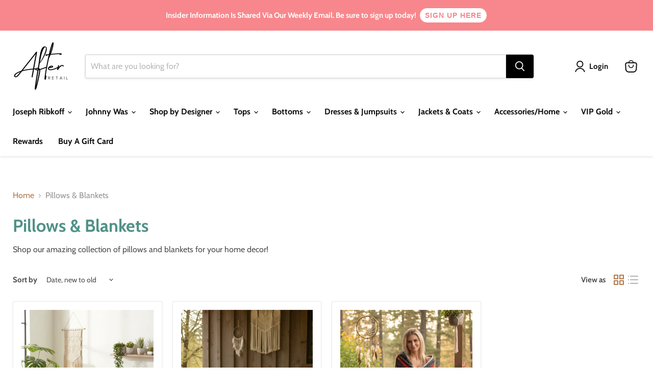

--- FILE ---
content_type: application/javascript; charset=utf-8
request_url: https://searchanise-ef84.kxcdn.com/templates.0i5s1C2O3L.js
body_size: 1652
content:
Searchanise=window.Searchanise||{};Searchanise.templates={Platform:'shopify',StoreName:'AfterRetail',AutocompleteDescriptionStrings:3,AutocompleteShowProductCode:'N',AutocompleteItem:'<li class="snize-ac-odd snize-product ${product_classes}" data-original-product-id="${original_product_id}" id="snize-ac-product-${product_id}"><a href="${autocomplete_link}" class="snize-item clearfix" draggable="false"><span class="snize-thumbnail"><img src="${image_link}" alt="${autocomplete_image_alt}" class="snize-item-image ${additional_image_classes}" style="max-width:70px;max-height:70px;" border="0"></span><span class="snize-overhidden">${autocomplete_product_ribbons_html}<span class="snize-title">${title}</span>${autocomplete_product_code_html}${autocomplete_product_attribute_html}<span class="snize-description">${description}</span>${autocomplete_prices_html}${autocomplete_in_stock_status_html}${reviews_html}</span></a></li>',AutocompleteResultsHTML:'<div style="text-align: center;"><a href="#" title="Exclusive sale"><img src="https://www.searchanise.com/images/sale_sign.jpg" style="display: inline;" /></a></div>',AutocompleteNoResultsHTML:'<p>Sorry, nothing found for [search_string].</p><p>Try some of our <a href="#" title="Bestsellers">bestsellers →</a>.</p>',AutocompleteShowInStockStatus:'Y',AutocompleteResultsOrder:["products","categories","pages","suggestions"],LabelAutocompleteSku:'SKU',ResultsShow:'Y',ResultsShowFiltersWithNoResults:'Y',ResultsFlipImageOnHover:'N',ResultsShowOptionVariants:'Y',SmartNavigationOverrideSeo:'Y',ShowBestsellingSorting:'Y',ShowDiscountSorting:'Y',LabelResultsProductAttributeTitle:'Tags',LabelResultsSku:'SKU',ReviewsShowRating:'Y',CategorySortingRule:"searchanise",ShopifyMarketsSupport:'Y',ShopifyLocales:{"en":{"locale":"en","name":"English","primary":true,"published":true}},ShopifyRegionCatalogs:{"US":["8823013479"],"AU":["8822882407"],"CA":["8822915175"],"ES":["8822947943"],"SI":["8822947943"],"SK":["8822947943"],"SM":["8822947943"],"MF":["8822947943"],"BL":["8822947943"],"RE":["8822947943"],"PT":["8822947943"],"NL":["8822947943"],"ME":["8822947943"],"MC":["8822947943"],"YT":["8822947943"],"MQ":["8822947943"],"MT":["8822947943"],"LU":["8822947943"],"LT":["8822947943"],"LV":["8822947943"],"IT":["8822947943"],"IE":["8822947943"],"GP":["8822947943"],"GR":["8822947943"],"DE":["8822947943"],"GF":["8822947943"],"FR":["8822947943"],"FI":["8822947943"],"EE":["8822947943"],"CY":["8822947943"],"BE":["8822947943"],"AT":["8822947943"],"AD":["8822947943"],"GB":["8822980711"],"ZM":["735543399"],"ZA":["735543399"],"WS":["735543399"],"VU":["735543399"],"VN":["735543399"],"VG":["735543399"],"VC":["735543399"],"UZ":["735543399"],"UY":["735543399"],"UG":["735543399"],"TZ":["735543399"],"TW":["735543399"],"TV":["735543399"],"TT":["735543399"],"TR":["735543399"],"TO":["735543399"],"TN":["735543399"],"TL":["735543399"],"TH":["735543399"],"TG":["735543399"],"TD":["735543399"],"TC":["735543399"],"SZ":["735543399"],"SV":["735543399"],"ST":["735543399"],"SR":["735543399"],"SN":["735543399"],"SL":["735543399"],"SH":["735543399"],"SG":["735543399"],"SE":["735543399"],"SC":["735543399"],"SB":["735543399"],"SA":["735543399"],"RW":["735543399"],"RS":["735543399"],"RO":["735543399"],"QA":["735543399"],"PY":["735543399"],"PL":["735543399"],"PK":["735543399"],"PH":["735543399"],"PG":["735543399"],"PF":["735543399"],"PE":["735543399"],"PA":["735543399"],"OM":["735543399"],"NZ":["735543399"],"NU":["735543399"],"NR":["735543399"],"NP":["735543399"],"NO":["735543399"],"NI":["735543399"],"NG":["735543399"],"NC":["735543399"],"NA":["735543399"],"MZ":["735543399"],"MY":["735543399"],"MX":["735543399"],"MW":["735543399"],"MV":["735543399"],"MU":["735543399"],"MS":["735543399"],"MR":["735543399"],"MO":["735543399"],"MN":["735543399"],"MK":["735543399"],"MG":["735543399"],"MD":["735543399"],"MA":["735543399"],"LS":["735543399"],"LK":["735543399"],"LI":["735543399"],"LC":["735543399"],"LA":["735543399"],"KZ":["735543399"],"KY":["735543399"],"KW":["735543399"],"KR":["735543399"],"KN":["735543399"],"KM":["735543399"],"KI":["735543399"],"KH":["735543399"],"KG":["735543399"],"KE":["735543399"],"JP":["735543399"],"JO":["735543399"],"JM":["735543399"],"JE":["735543399"],"IS":["735543399"],"IN":["735543399"],"IL":["735543399"],"ID":["735543399"],"HU":["735543399"],"HT":["735543399"],"HR":["735543399"],"HN":["735543399"],"HK":["735543399"],"GY":["735543399"],"GW":["735543399"],"GT":["735543399"],"GQ":["735543399"],"GN":["735543399"],"GM":["735543399"],"GL":["735543399"],"GI":["735543399"],"GH":["735543399"],"GG":["735543399"],"GE":["735543399"],"GD":["735543399"],"GA":["735543399"],"FO":["735543399"],"FK":["735543399"],"FJ":["735543399"],"ET":["735543399"],"EG":["735543399"],"EC":["735543399"],"DZ":["735543399"],"DO":["735543399"],"DM":["735543399"],"DK":["735543399"],"DJ":["735543399"],"CZ":["735543399"],"CW":["735543399"],"CV":["735543399"],"CR":["735543399"],"CO":["735543399"],"CN":["735543399"],"CM":["735543399"],"CL":["735543399"],"CK":["735543399"],"CH":["735543399"],"BZ":["735543399"],"BW":["735543399"],"BT":["735543399"],"BS":["735543399"],"BR":["735543399"],"BQ":["735543399"],"BO":["735543399"],"BN":["735543399"],"BM":["735543399"],"BJ":["735543399"],"BI":["735543399"],"BH":["735543399"],"BG":["735543399"],"BF":["735543399"],"BD":["735543399"],"BB":["735543399"],"BA":["735543399"],"AZ":["735543399"],"AW":["735543399"],"AR":["735543399"],"AO":["735543399"],"AM":["735543399"],"AL":["735543399"],"AI":["735543399"],"AG":["735543399"],"AE":["735543399"]},Redirects:{"https:\/\/www.afterretail.com\/pages\/returns-exchanges-and-refunds":["returns"]},ColorsCSS:'.snize-sticky-searchbox .snize-search-magnifier { color: #00C25F; }.snize-sticky-searchbox .snize-search-close { color: #00C25F; }div.snize li.snize-product span.snize-title { color: #0288D1; }div.snize li.snize-category span.snize-title { color: #0288D1; }div.snize li.snize-page span.snize-title { color: #0288D1; }div.snize div.slider-container.snize-theme .back-bar .pointer { background-color: #0288D1; }div.snize ul.snize-product-filters-list li:hover span { color: #0288D1; }div.snize li.snize-no-products-found div.snize-no-products-found-text span a { color: #0288D1; }div.snize .snize-button { background-color: #0288D1; }#snize-modal-product-quick-view .snize-button { background-color: #0288D1; }',CustomCSS:'div.snize-ac-results span.snize-discounted-price {color: #de0101;}',RecommendationsLayout:{"collection":["0B4Z3V5Z2K8E2I3"]}}

--- FILE ---
content_type: text/javascript;charset=UTF-8
request_url: https://searchserverapi1.com/recommendations?api_key=0i5s1C2O3L&recommendation_widget_key=0B4Z3V5Z2K8E2I3&request_page=collection&product_ids=&recommendation_collection=pillows-blankets&restrictBy%5Bshopify_market_catalogs%5D=8823013479&output=jsonp&callback=jQuery37103060216569052705_1768985845016&_=1768985845017
body_size: 1941
content:
jQuery37103060216569052705_1768985845016({"totalItems":2,"startIndex":0,"itemsPerPage":10,"currentItemCount":2,"recommendation":{"title":"Most Popular Products"},"items":[{"product_id":"7465858793575","original_product_id":"7465858793575","title":"Johnny Was Black Chiara Throw Blanket H14724","description":"Wrap yourself in the bohemian charm of the Johnny Was Chiara Throw Blanket. This artisan-crafted throw brings warmth and wanderlust to any space with its intricate patterns and rich textures. Perfect for snuggling on the couch, draping over a chair, or adding that perfect boho-chic touch to your bedroom. Handcrafted details meet everyday comfort in this must-have piece that celebrates free-spirited style.    Johnny Was H14724 Chiara Throw Blanket Color: Black (BLK)  93% Polyester, 7% Spandex Reversible    Dry clean only   Made in China New with tags Please always consult measurements 70\" x 50\"    Money-Back Guarantee: We want you totally satisfied...completely thrilled\u2026crazy happy with your purchase. If you aren\u2019t, please return it for a full refund within 30 days of receiving your purchase. (We do not refund shipping charges.)   Shipping Information: We are based in and ship from Southern California, and we ship domestically and internationally via air freight. See details in our Shipping Section.  What We Do: Through our long-term relationships with designers and manufacturers, we are able to get access to styles at very low prices. In turn, we pass those low prices on to our clients. We buy only first quality, authentic, and new styles. We buy the very best of current styles, showroom samples, and overstock inventory from designers and manufacturers, and we leave the balance for others.  What We Don't Do: We never buy damaged or irregular merchandise, and we never buy from questionable channels or resources.","link":"\/products\/johnny-was-black-chiara-throw-blanket-h14724","price":"168.0000","list_price":"378.0000","quantity":"1","product_code":"","image_link":"https:\/\/cdn.shopify.com\/s\/files\/1\/0068\/8704\/7271\/files\/H14724_13_large.jpg?v=1765465213","vendor":"Johnny Was","discount":"56","add_to_cart_id":"41967444394087","total_reviews":"0","reviews_average_score":"0","shopify_variants":[{"variant_id":"41967444394087","sku":"","barcode":"196521620145","price":"168.0000","list_price":"378.0000","taxable":"1","options":{"Title":"Default Title"},"available":"1","search_variant_metafields_data":[],"filter_variant_metafields_data":[],"image_link":"","image_alt":"","quantity_at_location_31100698727":"5","quantity_total":"5","link":"\/products\/johnny-was-black-chiara-throw-blanket-h14724?variant=41967444394087"}],"shopify_images":["https:\/\/cdn.shopify.com\/s\/files\/1\/0068\/8704\/7271\/files\/H14724_13_large.jpg?v=1765465213","https:\/\/cdn.shopify.com\/s\/files\/1\/0068\/8704\/7271\/files\/H14724_large.jpg?v=1765465213","https:\/\/cdn.shopify.com\/s\/files\/1\/0068\/8704\/7271\/files\/H14724_7_large.jpg?v=1765302697","https:\/\/cdn.shopify.com\/s\/files\/1\/0068\/8704\/7271\/files\/H14724_3_large.jpg?v=1765302697","https:\/\/cdn.shopify.com\/s\/files\/1\/0068\/8704\/7271\/files\/H14724_5_large.jpg?v=1765302697","https:\/\/cdn.shopify.com\/s\/files\/1\/0068\/8704\/7271\/files\/H14724_10_large.jpg?v=1765302697"],"shopify_images_alt":["Johnny Was Black Chiara Throw Blanket H14724","Johnny Was Black Chiara Throw Blanket H14724","Johnny Was Black Chiara Throw Blanket H14724","Johnny Was Black Chiara Throw Blanket H14724","Johnny Was Black Chiara Throw Blanket H14724","Johnny Was Black Chiara Throw Blanket H14724"],"tags":"2025[:ATTR:]accessories & home[:ATTR:]Active[:ATTR:]blankets[:ATTR:]gift ideas[:ATTR:]H-JW-Group[:ATTR:]johnny was december 2025[:ATTR:]johnny was home[:ATTR:]just in[:ATTR:]JW home decor[:ATTR:]new arrivals[:ATTR:]pillows[:ATTR:]pillows and blankets[:ATTR:]plg25[:ATTR:]total store","variant_skus":"","quantity_total":"5"},{"product_id":"7465368551527","original_product_id":"7465368551527","title":"Johnny Was Mina Gold Travel Blanket H17824-0","description":"Wrap yourself in wanderlust with the Johnny Was Mina Gold Travel Blanket\u2014your new jet-setting essential. This lightweight reversible beauty features the brand's signature bold, eye-catching patterns that transform any journey into a style statement. Perfect for planes, trains, or cozy nights under the stars, it's the companion that makes travel feel a little more luxurious and a lot more fun.    Johnny Was H17824-0 Mina Gold Travel Blanket Color: Black\/Multi \/ Tag Color: Mina Gold (MGD)  100% Polyester Reversible    Dry clean only   Made in China New with tags Please always consult measurements 70\" x 50\"    Money-Back Guarantee: We want you totally satisfied...completely thrilled\u2026crazy happy with your purchase. If you aren\u2019t, please return it for a full refund within 30 days of receiving your purchase. (We do not refund shipping charges.)   Shipping Information: We are based in and ship from Southern California, and we ship domestically and internationally via air freight. See details in our Shipping Section.  What We Do: Through our long-term relationships with designers and manufacturers, we are able to get access to styles at very low prices. In turn, we pass those low prices on to our clients. We buy only first quality, authentic, and new styles. We buy the very best of current styles, showroom samples, and overstock inventory from designers and manufacturers, and we leave the balance for others.  What We Don't Do: We never buy damaged or irregular merchandise, and we never buy from questionable channels or resources.","link":"\/products\/johnny-was-mina-gold-travel-blanket-h17824-0","price":"118.0000","list_price":"378.0000","quantity":"1","product_code":"","image_link":"https:\/\/cdn.shopify.com\/s\/files\/1\/0068\/8704\/7271\/files\/johnny-was-mina-gold-travel-blanket-h17824-0_large.jpg?v=1765465690","vendor":"Johnny Was","discount":"69","add_to_cart_id":"41964595216487","total_reviews":"0","reviews_average_score":"0","shopify_variants":[{"variant_id":"41964595216487","sku":"","barcode":"196521619552","price":"118.0000","list_price":"378.0000","taxable":"1","options":{"Title":"Default Title"},"available":"1","search_variant_metafields_data":[],"filter_variant_metafields_data":[],"image_link":"","image_alt":"","quantity_at_location_31100698727":"7","quantity_total":"7","link":"\/products\/johnny-was-mina-gold-travel-blanket-h17824-0?variant=41964595216487"}],"shopify_images":["https:\/\/cdn.shopify.com\/s\/files\/1\/0068\/8704\/7271\/files\/johnny-was-mina-gold-travel-blanket-h17824-0_large.jpg?v=1765465690","https:\/\/cdn.shopify.com\/s\/files\/1\/0068\/8704\/7271\/files\/H17824-0_29_large.jpg?v=1765496812","https:\/\/cdn.shopify.com\/s\/files\/1\/0068\/8704\/7271\/files\/H17824-0_21_large.jpg?v=1765496812","https:\/\/cdn.shopify.com\/s\/files\/1\/0068\/8704\/7271\/files\/H17824-0_20_large.jpg?v=1765465690","https:\/\/cdn.shopify.com\/s\/files\/1\/0068\/8704\/7271\/files\/H17824-0_23_large.jpg?v=1765465690","https:\/\/cdn.shopify.com\/s\/files\/1\/0068\/8704\/7271\/files\/H17824-0_1_large.jpg?v=1765465690","https:\/\/cdn.shopify.com\/s\/files\/1\/0068\/8704\/7271\/files\/H17824-0_11_large.jpg?v=1765465690","https:\/\/cdn.shopify.com\/s\/files\/1\/0068\/8704\/7271\/files\/H17824-0_4_large.jpg?v=1765465690"],"shopify_images_alt":["","Johnny Was Mina Gold Travel Blanket H17824-0","Johnny Was Mina Gold Travel Blanket H17824-0","Johnny Was Mina Gold Travel Blanket H17824-0","Johnny Was Mina Gold Travel Blanket H17824-0","Johnny Was Mina Gold Travel Blanket H17824-0","Johnny Was Mina Gold Travel Blanket H17824-0","Johnny Was Mina Gold Travel Blanket H17824-0"],"tags":"2025[:ATTR:]accessories & home[:ATTR:]Active[:ATTR:]blankets[:ATTR:]gift ideas[:ATTR:]H-JW-Group[:ATTR:]johnny was december 2025[:ATTR:]johnny was home[:ATTR:]just in[:ATTR:]JW home decor[:ATTR:]new arrivals[:ATTR:]pillows[:ATTR:]pillows and blankets[:ATTR:]plg25[:ATTR:]total store","variant_skus":"","quantity_total":"7"}],"facets":[]});

--- FILE ---
content_type: application/javascript; charset=utf-8
request_url: https://searchanise-ef84.kxcdn.com/preload_data.0i5s1C2O3L.js
body_size: 8353
content:
window.Searchanise.preloadedSuggestions=['johnny was','joseph ribkoff','joseph ribkoff tops','johnny was dress','joseph ribkoff dresses','johnny was tops','johnny was xxl','joseph ribkoff jackets','joseph ribkoff size 6','johnny was xl','johnny was blouse','joseph ribkoff dress','joseph ribkoff pants','johnny was dresses','johnny was top','joseph ribkoff style','ribkoff tops','joseph ribkoff new','joseph ribkoff jacket','black dress','ribkoff dresses','johnny was plus','plus size','johnny was xs','johnny was velvet','johnny was silk','joseph ribkoff size 14','jr tops','johnny was kimono','ribkoff dress','johnny was tee','ribkoff pants','joseph ribkoff clearance','johnny was pants','joseph ribkoff top','ribkoff jackets','johnny was jacket','joseph ribkoff size 12','clearance tops','midnight blue','black pants','joseph ribkoff size 10','johnny was tunic','clearance dresses','ribkoff jacket','clearance joseph ribkoff','for men','joseph ribkoff bottoms','maxi dress','frank lyman','silk dress','joseph ribkoff 12','long dress','black top','nic and zoe','johnny was leggings','johnny was embroidered','jr dresses','joseph ribkoff 6','joseph ribkoff denim','johnny was plus size','johnny was swim','red dress','ribkoff size 10','johnny was l','tops joseph ribkoff','ribkoff bottoms','midi dress','joseph ribkoff jumpsuit','black tops','johnny was 3x','joseph ribkoff jeans','summer tops','joseph ribkoff coats','long dresses','faux leather','size xl','johnny was 2x','alison sheri','jr size 6','white top','johnny was silk dress','nic zoe','johnny was 1x','jr pants','size 8 bottoms','johnny was m','cover up','clearance jackets','ribkoff cotton','ribkoff coats','black dresses','joseph ribkoff black dress','sheath dress','black jacket','johnny was new','joseph dress','ribkoff size 14','joseph ribkoff 14','johnny was coat','tops ribkoff','elena wang','johnny was blue','new joseph ribkoff','black pant','white pants','clearance ribkoff','johnny was velvet in','ribkoff clearance','ribkoff size 12','new arrivals','women joseph ribkoff jacket','joseph ribkoff pant','joseph ribkoff new arrivals','johnny was dresses johnny was dress','jackets joseph ribkoff','dresses joseph ribkoff','christmas in july','neon buddha','johnny was bag','blue dress','johnny was scarf','johnny was janie','clearance pants','joseph ribkoff clearance dresses','ribkoff size 16','plus size johnny was','jr clearance','size l','joseph ribkoff blouse','ribkoff top','pj salvage','floral dress','red tops','johnny was jackets','joseph ribkoff clearance tops','dresses size 6','jr size 6 tops','white dress','joseph ribkoff 8','joseph ribkoff size 20','red top','joseph ribkoff skirt','joseph ribkoff jumpsuits','johnny was size xxl','joseph ribkoff size 8','joseph tops','all joseph ribkoff','johnny was via','joseph ribkoff size 4','joseph dresses','joseph ribkoff coat','size 6 tops','size m','dresses ribkoff','white blouse','size 12 us','johnny was cotton','johnny eas','joseph ribkof','cocktail dress','johnny was spandex','joseph ribkoff black pants','jr clearance size 8','johnny was jeans','johnny was biya','johnny was silk blouse','joseph ribkoff black','johnny was skirt','johnny was stretch','johnny wa','white tops','joseph ribkoff long dresses','johnny was red','joseph ribkoff skirts','johnny was denim','johnny was silk tops','cocktail dresses','joseph clearance','johnny was workshop','samuel dong','jr jackets','joseph rib','joseph ribkoff black tops','johnny was shorts','johnny was embroidered top','johnny was tee shirt','size 6 dresses','joseph ribkoff size 16','johnny was xs top','ribkoff red dress','joseph ribkoff size 2','faux fur','ribkoff jumpsuit','summer dresses','pink top','oo la la','joseph ribkoff dresses size 10','silk pant','lipstick red','size 14 joseph ribkoff','ribkoff new','animal print','johnny was velvet top','johnny was shirt','johnny was dress xxl','jackets ribkoff','johnny was mesh','swim suits','johnny was linen','long sleeve dresses','joseph ribkoff tunic','johnny was size l','johnny was swimsuit','johnny was legging','johnny was tops size m','silk blouse','johnny was s','ribkoff jumpsuits','johnny was t shirt','john was','johnny was blanket','wide leg','polka dot','blue top','joseph ribkoff red','jr black top','joseph ribkoff 10','long sleeve tops','red pants','johnny was tops xs','ribkoff jeans','ribkoff skirt','ribkoff pant','wide leg pants','johnny was long sleeve','ribkoff floral','off shoulder','pants men','canadian designers','floral top','joseph ribkoff midnight blue','johnny was maxi dress','off the shoulder','jr jeans','johnny was velvet dress','johnny was clearance','joseph ribkoff 211','twin set','tunic tops','johnny was sweatshirt','bee active','wrap dress','xl dresses','johnny was size','joseph ribkoff black jacket','joseph pants','ribkoff size 20','johnny was silk pants','ribkoff tunic','size 6 new','johnny was tops xl','long sleeve','johnny was size m','johnny was pant','joseph ribkoff clearance jackets','johnny was top xl','gold exclusives','johnny was robe','dress ribkoff','johnny was size xl','johnny was active','jump suit','ribkoff black pants','high waist','clearance jacket','vintage collection','sleeveless top','ribkoff dress 12','david cline','johnny was hoodie','jr dress','top joseph ribkoff','green dress','joseph ribkoff 16','joseph ribkoff dresses size 12','long sleeve dress','johnny was white','tunic top','size 6 top','johnny was sweater','size xxl','joseph ribkoff blazer','size 12 dresses','styles with','ribkoff coat','joseph ribkoff size 18','johnny was shoes','red johnny was','vip exclusives','joseph ribkoff black top','white jacket','blue pants','pants joseph ribkoff','joseph ribkoff black dresses','johnny was clothing','cropped pants','pants size 6','johnny was bottoms','size 14 dress','black jackets','jr coats','maxi dresses','joseph ribkoff dress style','johnny was short sleeve','johnny was m l','joseph ribkoff pants 8','midi dresses','coats and jackets','size 8 tops','silk pants','jr black tops','johnny was petite','joseph ribkoff blue','v neck','size s joseph ribkoff','sleeveless dress','joseph ribkoff size','johnny was top xs','denim jacket','clearance jr','johnny was red dresses','clearance size 6','green top','johnny was bottom','johnny was large','johnny was dress xl','johnny was black dress','vip gold exclusives','ultra pink','clearance joseph ribkoff tops','size 12 joseph ribkoff','joseph ribkoff red tops','size 16 dress','ribkoff black','black jumpsuit','joseph ribkoff cropped pants','joseph ribk','clearance dress','johnny was green','size to 12','size xs','johnny was xxl dress','johnny w','plus size tops','size 10 tops','joseph ribkoff size 12 dress','johnny was long sleeve tee','jr bottoms','johnny was bee active','tee shirt','ribkoff dress 10','nic & zoe','joseph ribkoff jackets and coats','joseph ribkoff 20','ribkoff dress red','size 10 joseph ribkoff','ribkoff l','blue dresses','xl tops','johnny was medium','johnny xl','johnny was long sleeve tops','joseph ribkoff clearance pants','evening dresses','size 6 dress','johnny was maxi','by size','joseph ribkoff pink','joseph ribkoff samples','johnny was cover up','joseph ribkoff clear','johnny was ops xl','clearance dress size 10','pants ribkoff','all and','pink dress','johnny was black','johnny was pink','joseph ribkoff tops size 10','johnny was top xxl','evening dress','m johnny was','joseph ribkoff summer 2022','joseph jackets','johnny was mesh dress','black tunic','joseph ribkoff sweater','johnny was silk top','light on','black skirt','joseph ribkoff dress size 6','jackets and coats','jacket joseph ribkoff','ribkoff size 18','xxs johnny was','vip gold','size 16 joseph ribkoff','silk top','joseph ribkoff white','johnny was coats','all joseph','midnight blue pants','jean jacket','size small','joseph ribkoff charges','johnny was pajamas','red dresses','johnny was jogger','johnny was tee top','ribkoff clearance dresses','johnny was long sleeve blouse','size large','shop by size','dresses black','palazzo pants','farm rio','ribkoff sweater','crop pants','joseph ribkof dress size 12','joseph ribkoff pants size 6','new arrival','johnny was midi','canadian designers size 14','ribkoff clearance tops','tops jr','tops size 10','clearance tops joseph ribkoff','johnny was kimonos','jump suits','pants size 10','johnny was jade','new joseph','ribkoff blue dress','ribkoff black dress','ribkoff size 12 tops','johnny was rayon','t shirt','johnny was xxs','joseph ribkoff tunic tops','joseph ribkoff red top','can clearance','ribkoff new arrivals','joseph ribkoff floral','womens tops','black and white','buy 2 dresses get 1','dress size 6','joseph ribkoff new dresses','color block','going going gone','dress xl','joseph ribkoff xl','size 12 ribkoff','ribkoff dress black','shirt dress','green tops','clearance tops joseph','jr tops 6','size 6 pants','fit and flare','island green','joseph ribkoff clearance bottoms','size 4 top','royal sapphire','a line','silk johnny was','johnny was small','was tops size l','s tops','joseph ribkoff long sleeve tops','johnny was long sleeves','mesh dress','size 14 dresses','summer dress','xxl tops','denim jeans','velvet top','joseph ribkoff tops size 12','johnny was dress xs','size 10 dress','joseph ribkoff top size 12','xl johnny was','uk size 12','ribkoff midnight blue','jacket joseph','plus johnny was','joseph ribkoff 222','joseph ribkoff dress size 14','and zoe','dazzle pink','rain coat','size 10 pants','johnn was','swim trunk','ribkoff black tops','dress johnny was','josep ribkoff','johnny was xs tops','size 10 ribkoff','jr jumpsuits','johnny was blue tops','black bottoms','was tops','a line dresses','size 10 clearance','johnny was xxl dresses','joseph ribkoff white top','black joseph ribkoff top','joseph ribkoff top style','johnny was tops size l','johnny was cardigan','dresses size 10','new johnny was','ribkoff long dress','johnny was midi dress','dresses by joseph ribkoff','ribkoff skirts','johnny ws','johnny was v neck','ribkoff black top','size 12 ribkoff dress','gold exclusive','dresses with sleeves','blue tops','jr new','size 12 dress','size m joseph ribkoff','ribkoff size 4','red jacket','plus size dresses','black sweater','johnny was size xs','jr jacket','johnny was duster','size 1x','dress style','johnny was black top','joseph ribkoff floral dress','joseph ribkoff green','silk 1x','ribkoff denim','dresses size 8','ribkoff dresses clearance','johnny was embroidered dress','ribkoff pink','joseph jacket','pull on pants','top size or l','joseph ribkoff cover up','size 8 dress','size 10 ribkoff dress jumpsuit','pants size 12','size m l','johny was','jacket ribkoff','jr radiant red','mini dress','casual dresses','pink pants','joseph ribkoff tops 10','black tops joseph ribkoff','jr styles','johnny was swing tee','johnny was dress silk','was dress','size 6 clearance dresses','joseph ribkoff 212','yellow top','jr tops size 6','johnny was dress d','johnny was cotton dress','joseph ribkoff black pant','jr top','johnny was sherpa','us size xs','joseph ribkoff blue dress','black blazer','johnny was t','pink floral','johnny was xl top','joseph ribkoff long sleeve top','tank top','ribkoff green','dress size 16','joseph ring','all johnny was','joseph ribkoff red dress','ribkoff midnight','pink tops','johnny was new arrivals','ribkoff dresses and jumpsuits','tunic xxl','johnny was v neck tops','size us 14','ribkoff m','twin sets','joseph new arrivals','sleeveless tops','short sleeve top','white dresses','dress size','johnny was pillow','size 6 jr','midnight blue top','ribkof jackets','johnny was l m','shift dress','ribkoff uk 14','clearance size 10','ribkoff us size 12','velvet dress','johnny was bathing suit','jacket style','ribkoff front','pants clearance','ribkoff blazer','joseph ribkoff long size top','johnny was embroidered tee','johnny was button up blouse','joseph bottoms','joseph ribkoff 221','joseph jumpsuit','black joseph ribkoff dress','endless summer on johnny was','velvet johnny was','red coat','joseph ribkoff uk size 12','high low','tops clearance','johnny kimono','johnny was collar','ribkoff black pant','jr green','final sale','floral pants','silk xxl','black and white dress','joseph ribkoff black jackets','size m johnny was','johnny was long dress','johnny was silk long sleeve blouse','size dresses','joseph ribkoff 10 uk','size 12 tops','joseph ribkoff sale','clara sunwoo','joseph ribkoff midi dress','joseph ribkoff tops and','johnny was belt','sleeveless dresses','joseph ribkoff top black','joseph ribkoff handbags','us size 20','johnny was floral dress','joseph ribkoff white dress','joseph ribkoff 18','ribkoff dresses size 10','joseph ribkoff crop pants','jr midnight','johnny was swimwear','dresses size 12','silk dresses','only for size 6','bee active tee','joseph t','v neck top','dresses or jumpsuits','cowl neck','janie dress','jr clearance dresses','johnny was tops red','joseph ribkof size 14','ribkoff crop pants','joseph ribkoff vanilla','dress size uk 12','johnny was floral','new ribkoff dress','ribkoff tops and','one piece','johnny was embroidered blouse','size 8 bottom','ribkoff tops black','clearance size 12','size medium','jr styles 231','johnny was velvet tops','size 10 and 12','size dresses 8 ribkoff','johnny was journal','joseph ribkoff summer 2021','navy dress','color top','johnny was sm','joseph ribkoff dress new','top xl xxl','ribkoff white','top johnny was','joseph rib off dresses','button down blouse','pink dresses','french blue','joseph ribkoff new tops','joseph ribkoff summer','long tunic','joseph ribkoff midnight','johnny was xs or s','johnny was collection','size 4 joseph ribkoff dresses','ribkof sheath dress','size 14 ribkoff','clearance joseph ribkoff dresses','leather jacket','joseph ribkoff tops size 6','m top','joseph ribkoff capri','ankle pants','winter joseph ribkoff','vanilla top','plus size top','johnny was bra','jackets size 6','joseph ribkoff tops clearance','johnny was velvet dresses','johnny was 3x plus','silk long sleeve tops','3/4 sleeve dress','johnny was one piece','jr black pants','ribkoff red tops','black joseph ribkoff pants','moto jacket','sheath dresses','johnny was hat','pull on','ribkoff sizes 14 and 16','size 6 joseph ribkoff','johnny was casual dress','floral print','ribkoff white tops','sample sale','ribkoff blouse','uk size 14','johnny dress','long cardigan','midnight top','joseph ribkoff red jacket','joseph ribkoff size 8 black','ribkoff tops size 10','jr clearance tops','one size','johnny was floral boho top','knit dresses','joseph hand','vip gold exclusive','pants jr','black leggings','johnny was skirts','women size 12','pink party','jr dresses size 10','johnny was tote','coat l','size 6 jacket','ic collection','size 10 dresses','fat hat','red jackets','cold shoulder','long black dress','size 14 or 16','was silk','johnny was embroidered tops','mineral blue','hand bags','tulip sleeve','ribkoff tops 12','long black dresses','lime green top','sheath floral dress','joseph size 14','ribkoff black jacket','joseph ribkoff dresses and jump suits','long coat','via clearance','joseph ribkoff clearance top','cotton ribkoff','red joseph ribkoff top','tops xl','jr bottom','zip up','johnny was eyelet','women joseph ribkoff jackets','blouse xs','xxl johnny was','uk size 16','johnny was calme','red jumpsuits','more sizes','ribkoff red','white shirt','hi lo hem top joseph ribkoff','size 8 clearance','fall/winter 243/244','johnny was the janie','johnny was t-shirt','faux suede','casual dress','shocking pink','xs johnny was dresses','johnny is was','johnny was button down','tops xs','pants black','sequin dress','size 8 joseph ribkoff','jr pink','size m tops','johnny was blankets','johnny was handbag','johnny was mini dress','xxl dresses','size charges','dress size 10','winter jackets','10 ribkoff dress','clearance size 8','joseph top','joseph ribkoff long sleeve dress','ribkoff pants size 10','ribkoff size 10 12','joseph ribkoff coat style','tunic dress','jr midnight blue','johnny was bee','johnny was cotton tee','elena wang sweater','joseph dress size 14','johnny was black top blouse','cotton dress','1x tops','clearance coats','leg pants','jr bottoms size 8','st john','floral tee','red top ribkoff','tan pants','ribkoff vanilla','johnny was kaftan','dresses size 14','midi long sleeve','pull on pant','swim cover up','jr size','johnny w as','johnny was size medium','top xl','jr clearance pants','pull up','jr tops size 8','long sleeves joseph ribkoff','knit dress','sizes 14 and 16','johnny was sale','dresses a','flare pants','leather jackets','leather pants','dress size 14','clearance ribkoff dresses','bell sleeve','vip exclusive','size 16 dresses','midnight tops','yellow tops','tops on','size 14 tops','johnny was short sleeve tops size l and xl','francesca lycra','blue joseph ribkoff','off white','johnny was size m top','clearance joseph','johnny was size tops','size 14 pants','joseph ribkoff leggings','john’s was dresses','button blouse','johnny was bottoms xl','johnny was dress l or xl','blue jeans','clearance black dress','boho chic dress','jackets coats','jr 211-212 tops','joseph ribkoff new arrival','top by johnny was','joseph ribkoff 224','floral tops','jr blue','ribkoff top black','short dress','tiger eye','jr bottoms size 6','joseph ribkoff tunic top size 6','johnny was womens','black dress with','joseph black pants','johnny was plaid','sequin top','long jacket','tops johnny was','linen top','grey frost','black long sleeve top','clara sun woo','jr pant','cut out','short sleeve','embroidered tee','dress with sleeves','joseph tops and','johnny was new arrival','multi floral','joseph ribkoff sleeveless tops','navy pants','barefoot dreams','tops joseph','black tee top','joseph ribkoff white tops','midi dress long sleeve','black and white jacket','plus 1x','embroidered top','clearance tops size 6','jr black dress','jr coat','denim dress','cargo pants','size uk 12 dress','johnny was maxi dresses','ribkoff pants size 6','johnny was long sleeve shirt','red dress size 10','joseph ribkoff black dress with sleeves','ribkoff size 10 pants','color b','jr black bottoms','a line dress','dresses size 4','red zipper top long sleeve','ribkoff pull on pant','johnny was tunics','alashan cashmere','pencil skirt','joseph ribkoff dress 8','joseph ribkoff clearance coats','joseph ribkoff tops size 8','john mark','joseph ribkoff 22','johnny was size large','211-212 jr dressesandjumpsuits','linen dress','johnny was tops size xl','ribkoff dresses 12','johnny as','joseph ribkoff white pants','sleeve top joseph ribkoff','joseph ribkoff sheath dress','johnny was dresses size xs s','jr white pants','skinny pants','black dress joseph ribkoff','ribkof l','ribkoff size','joseph ribkoff cardigan','johnny was purple','j ribkoff','bathing suits','johnny was xxl tops','joseph ribkoff 2021','jr bottoms size 10','johnny wash','plus sizes','ribkof tops','joseph ribkoff tank tops','bottoms size 10','johnny was tops size 10','johnny was henley','nic zoe xl','joseph ribkoff size 12 dresses','faux leather pants','solid color tops','clearance dresses joseph ribkoff','ribkoff print','johnny was knit','3/4 sleeve tops','pink johnny was','johnny was tshirt','cotton tops','joseph ribkoff tops size us 8','size l & xl','joseph ribkoff black jumpsuit style','green pants','size 3x tops','chiffon dress','silk kimono','midnight blue dress','how to return','black top joseph','how to','slip on','joseph size 10','joseph ribkoff long dress','was d','johnny was slip dress','purple dress','puff sleeve','joseph ribkoff black jacket style','johnny was wide leg pants','blue blouse','smokey grey','faux fur coat','warehouse sale','long sleeve tops johnny was','joseph joseph tops','log in','exclusive collection','joseph ribkoff pants 10','johnny was linen dress','johnny was accessories','ribkoff cropped pants','white sweater','joseph ribkoff uk 14','knee length dress','black coat','multi color dress','kelly green','dress clearance','alice and','belle fare','joseph ribkoff coats and jackets','ribkoff tank','pants on clearance','joseph ribkoff fashion','clearance joseph ribkoff tops and','white jackets','blue jacket','johnny was bomber','johnny was xxl available','black ribkoff dress','lined jumpsuit','jacket m','johnny was polo','size 18 size 16','on pants','211-212 jr tops','red joseph ribkoff','jackets size 10','jacket black','tops with collar','johnny was long sleeve tops m','johnny was long kimono','black blouse','denim tops','jacket jr','johnny was print','johnny was dreamer','summer jackets','black multi','women sizes','black and white top','silk tunic','kimono johnny was','floral dresses','leather tops','dresses xl','xs in stock','moonstone pants','embroidered tops','sheer top','silk xl','jr size 10 dress','dresses size us size 12','ribkoff spandex','joseph ribkoff pants size 12','cargo pant','johnny was dress l','johnny was red top','dress size 4','tunic xl','size 12 ribkoff dresses','ribkoff jacket black','foliage green','joseph ribkof size 12','nic and','tunic tops joseph ribkoff','joseph ribkoff tunic top','ribkoff faux','dresses xxl','size 14 uk 16','size s','johnny wa embroidered','joseph ribkoff sizes 14 and 16','johnny was tops xxl','johnny was burnout','size l size xl','joseph ribkoff black multi','ribkoff blue','women tops','all joseph ribkoff jumpsuits','joseph ribkoff jumpsuits size 10','button down','boho chic all','fur coat','tee shirt johnny was','one shoulder top','joseph ribkoff size 6 top','size 18 dress','johnny was slip dresses','johnny was bottoms xs','johnny was 1x plus size','rayon tops','johnny was dress 1x','blue johnny was','lined jacket','jr clearance bottoms','joseph ribkoff solid color dresses','johnny was top size','joseph rib koff','denim pants','print tunic','silver dress','cocoon dress','overlay dress','long sleeve joseph ribkoff tops','rain coats','joseph ribkoff 10,12','ribkoff pants 14','joseph ribkoff long black dress','capri pants','brown pants','black pants joseph ribkoff','xl johnny was top','size 14 uk','pant see','ribkoff floral dress','johnny was midi dresses','ribkoff 8 dress','dresses side 10','johnny was sleep','johnny was dresses xl','joseph ribkoff blue dresses','black vanilla','pants joseph','johnny was sequin','xs johnny was','petite johnny was','jr dress size 6','johnny was button','johnny was silk 1x','clearance top','joseph ribkoff new jackets','clearance black dresses','winter tops','size 4 pants','joseph ribkoff size 14 or 16','ribkoff uk 6','jr spring/summer 2025','johnny was cotton top','johnny was sm top','johnny was dresses size s','johnny was top l xl','dress pants','tops size 12 uk','pull on pants with pockets','dresses size 16','denim jackets','joseph ribkoff us 10','johnny was dress m','midnight blue tops','jr long sleeve tops','flare dress','johnny was top white','johnny was sleepwear','joseph ribkoff tops 12','new ribkoff dresses','tank tops','joseph ribkoff midnight blue pants','joseph ribkoff dress 6','joseph ribkoff size 10 dress','dress johnny','short dresses','jr pants 10','size guide','jeans size 8','johnny was bamboo','hyper pink','jr 211-212 dresses','joseph ribkoff top black size 10 or 12','joseph ribkoff suit','bell sleeves','joseph ribkoff black long sleeve top','johnny was tank','of dress','rib off tops','johnny was silk print blouse long sleeve','johnny was dresse','jr jackets size 6','joseph ribkoff black & dress','animal print top','ribkoff 16 dress','clearance joseph ribkoff jackets','johnny was xl dresses','long sleeve midi dress','jacket size 6','swim suit','blouse johnny was','size 6 jackets','johnny was lace','rain jacket','joseph ribkoff dres','embroidered tunic','jw silk','jr dune','johnny was short sleeve tops','hm us','faux jacket','joseph ribkoff black dress size 8','jr white top','evening tops','johnny was pants m','johnny was tunic xl','casual joseph ribkoff dresses','jr tops black','size chart','embroidered on','johnny was vest','ribkoff sale','casual dresses joseph ribkoff','lined dress','clearance jr dresses','johnny was xl xxl','jumpsuits size 10','johnny was jewelry','joseph ribkoff black dress long new','high waist pants','size 12 pants','xl top','joseph ribkoff grey','joseph ribkoff just in','joseph ribkoff side dress','jr short sleeve tops','coats joseph ribkoff','jr size 12','joseph ribkoff pink dress','johnny was cargo','ribkoff 12 pants','was xl','floral print dresses','clearance tops jose','black and red dress','johnny was silk kimono','johnny was dresses xs','long dresses size 10','johnny was cashmere','joseph ribkoff winter jacket','trench coat','jr top black','white jeans','joseph ribkoff dresses clearance','new inventory','jw blouse','buy one get one','j ribkoff dress','all joseph ribkoff black tops','johnny was black dresses','jr size 20','size 12 14 joseph ribkoff','black ribkoff','pink joseph ribkoff','ribkoff dresses 6','johnny was tops size','blouse by johnny w','joseph ribkoff red dresses','johnny was denim jacket','xs dresses','women dresses','joseph ribkoff jumpsuit with sleeve','joseph ribkoff 6 tops','johnny was floral dresses','red midi dress','johnny was tops button down','clearance johnny was','johnny velvet','no la blouse','joseph ribkoff cropped','royal blue','pant suit','joseph ribkoff jackets size 10','ribkoff dresses size 12','size 10 joseph ribkoff top','pants only','open front jacket','jacket and coats','wedding dress','johnny was long jacket','johnny was mesh top','joseph ribkoff ruffle dress','ribkoff stripe','jr white','dress joseph ribkoff','joseph ribkoff black top style','fur trim cover-up style 2','ribkoff dress blue','joseph ribkoff black jump suit','joseph ribkoff size 14 dress','white top joseph ribkoff','glitter and shine','joseph off dress','janie favorite','clearance size','tops size 6','tops vanilla','clearance coats joseph ribkoff','night fall','black long sleeve dresses','solid red tops','pant suits','jr pants size 6','size 18 pants','johnny was favorite tee','cashmere sweater','safari green','ribkoff pants 8','up pants','size 12 and 14 dresses','long dress size','cropped jacket','joseph ribkoff fur','size 3x','ribkoff pants us size 10 and 12','be active','clearance jackets ribkoff','embroidered tops size','pj salvage size m','zip dress','red bottoms joseph ribkoff','xl johnny was dresses','johnny was sy','johnny was ad','johnny was size 1x','red skirt','jr multi tops','tie front','johnny was black tee','a line midi dress','johnny was white blouse','johnny was long sleeves silk','black sheer','joseph ribkoff us 16','relaxed fit','johnny was tops xxs','petite dresses','off shoulder top','johnny was active wear','tiered dress','wide pants','xl jacket','floral ribkoff 12','johnny was velvet embroidered','xmas in july','formal dress','joseph ribkoff dresses 10','jr summer','joseph ribkoff white blouse','claudia nichole','ribkoff dress with sleeves size 10','johnny was boho dress','dress size 16 joseph ribkoff','open front','johnny was boho','slip dresses','straight leg','size 20 dresses','ribkoff jean','johnny was camo','johnny was blouse silk','size l johnny was','joseph ribkoff dress size 16','jr skirts','johnny was ombre garden','cashmere poncho','joseph ribkoff leather','clearance jr tops','johnny was joggers','joseph ribkoff dress us 10','joseph ribkoff all','multi size 6','ribkoff long sleeve dress','johnny was dress size xxl','gold dress','jr tops size 10','ribkoff pants size 12','jr tunic','pant joseph','pink blouse','johnny was paisley','red and black joseph ribkoff tops','jr black bottom','size 10 jr','jr bottoms 8','plus size dress','ribkoff midi dress','what is new','black 3/4 sleeve','ribkoff tan pants','on sale','black long sleeve tops','ribkoff evening dress','johnny pant','johnny wa xs','kimono xl','johnny was tops size xl not out','johnny was l xl','ribkoff short sleeve tops','johnny was silk embroidered top','tops white','m tops','jeans size 10','johnny was embroidered silk','dog bed','xl dress','real clearance','black long sleeve op','ribkoff clearance pants','joseph ribkoff knee length','boho dresses','dress ribkoff 10','prom dresses','joseph ribkoff sheath','black dress pants','size 18 joseph ribkoff','johnny was floral top','joseph ribkoff 2','joseph jeans','grey pants','size 16 joseph ribkoff dress','clearance bottoms','blue velvet','jumpsuits black','polka dot dress','ribkoff polka dot','johnny was jackets on','red tops joseph ribkoff','ribkoff capri','size 10 joseph ribkoff bottoms','skinny pants with pockets','joseph ribkoff size 4 denim','joseph ribkoff size 14 or','jump suit ribkoff','johnny was mini','joseph ribkoff clearance size','johnny was dresses and top','red coats','size 12 blue','jr plaid','black and gold dress','joseph ribkoff black bottoms','silk boho','one piece swimsuit','joseph ribkoff dresses 18','johnny was boho blouse','joseph ribkoff black t','ribkoff multi dress','pink dazzle','tops long sleeve','ribkoff to black multi','size bottoms','joseph ribkoff black and red dresses','johnny was leopard','joseph ribkoff 3/4 sleeves dress','t shirts','johnny was button down shirt','flared dress','sequin pants','johnny was not','dress knee length','johnny was hood','sapphire blue','dress size 12','joseph ribkoff jeans size 12','brown top','joseph ribkoff knit','jackets and','joseph ribkoff blue pants','sequin tops','dress xl johnny was','swing tee','summer joseph ribkoff','joseph ribkoff black and white top','johnny was hoodies','johnny workshop','johnny was black xl','johnny was print xl tops','tee joh','johnny was dress size s','johnny was boho size l','johnny was tops xl short sleeve','boho maxi dress','long sleeves','joseph ribkoff black cover up','pink ribkoff','knit top style','joseph ribkoff navy','sign in','johnny was tee dress','green joseph ribkoff','size 6 clearance','pajama set','joseph ribkoff jacket style','wide pant','cozy robe','ribkoff blouse 12','jacket johnny','size joseph ribkoff','joseph ribkoff short sleeve','joseph ribkoff new pants','women top','white blazer','animal print pants','black joseph ribkoff pant','ribkoff dress clearance','front zip','silk scarf','joseph ribkoff blue tops','jr cropped','black top long sleeve','ribkoff dress size 10','skirt ribkoff','dresses johnny was','joseph tunic','leopard jumpsuit','black 8 pants','us size 12','black ribkoff tops','winter coats','johnny was tops s','floral print dress','short sleeve tops','joseph ribkoff floral top','ribkoff houndstooth','joseph ribkoff multi floral print dress','linen long sleeve top','jr red','johnny was shirts','boho dress','moonstone top','buy 2 get 2 free','yellow jacket','faux fur coats','size 12 bottoms','johnny was dresses long','women’s tops','m johnny dresses','black white top','jr size 8','glitter and shine collection','johnny was size l xl','joseph ribkoff sizes 14 and 16 us','ribkoff size 10 us','johnny was tops small','jr size s','all black clearance pants','ribkoff coat jacket','ribkoff sleeveless','joseph ribkoff sleeveless top','jr new arrivals','joseph ribkoff rhinestone','johnny was jade dress','joseph ribkoff size 22','midnight dress','joseph ribkoff white jacket','xl johnny was dress','black joseph ribkoff tops','pink jacket','size 2x','white ribkoff','navy top','ribkoff dresses 21','tops size 16','knit pant','johnny was blouse xl','top long sleeve','size 12 uk 14','joseph ribkoff trousers','johnny was mia','size 10 us','ruched dress','bathing suit','johnny was short sleeve top','joseph ribkoff dress 10','plus size was','ribkoff ankle pants','joseph ribkoff merlot','johnny was red embroidered silk top','johnny was red silk top','john was m','johnny was xl tee','johnny was pl','new arrivals johnny was','day dress','oversized top','jr summer dresses','johnny was bikini','ribkoff dress size 6','johnny was blouse l','size m coat','jr blue tops','sheath long sleeve dress','xxl dress','black jacket joseph ribkoff','shirt dresses','jr dresses black','ribkoff pull on pants','tropical print','johnny was velvet kimono','ribkoff sleeveless top','sheer tops','jr white tops','dress black','johnny was butterfly','size 12 us dress','black sleeveless top','johnny was janie tee','vanilla pants','jr clearance pants 10','top with sleeves','johnny was blouses','tops size 8','johnny was dressed','sweater dress','johnny was swing','pants size 14','johnny was white dress','johnny was sw','john was xl','joseph ribkoff long sleeve dresses','dresses size 12 us','joseph ribkoff vanilla top','embroidered dress','joseph ribkoff black/vanilla','joseph ribkoff black blazer','mesh tee','xl xxl johnny was dresses','swing jacket','joseph ribkoff shirt','ribkoff top 18','johnny pants','ribkoff pull on','joseph ribkoff tank','ribkoff dot','ribkoff ant','johnny was xl xxl size','crop pant','swim wear','joseph ribkoff red blouse','size us 12','linen pants','boat neck','tunic joseph ribkoff','joseph size 16','johnny was dresses s s','jr dresses and jumpsuits','jr tops clearance','size m or l tops and dresses','wash or','ribkoff crop pant','johnny was velvet top xxl','johnny was pants xl','hat 2x','print pants','joseph long coats','joseph ribkoff dress long sleeve zip front','long tank','joseph ribkoff blouse style','johnny was robe xl','jackets joseph ribkoff clearance','satin top','ribkoff maxi dress','beach cover up','johnny was home','key lime','velvet pants','johnny was xxl pants','ribkoff sheath','summer 232 jackets','hi lo hem','johnny was shawl','jumpsuit ribkoff','dresses size 18','white pant','free shipping','jr spring summer collection','joseph ribkoff animal print','sleeve jacket','green jacket','joseph ribkoff faux leather','joseph ribkoff multi floral','black multi floral','size 8 long coat','tote bag','size 14 us','johnny was blue top blouse','johnny jacket','johnny jade','johnny was jw','joan sherpa','cotton boho long sleeve blouse','black tie 8','premier man','was active','v neck dress','blue johnny was tops','print top size l','johnny cover','black top johnny was','red tops joseph','johnny was la','ribkoff clearance dress 12','ribkoff dress new','joseph ribkoff bottom','joseph rib koff size 14','johnny was xxl tunic','black midi dress','ribkoff floral tops','jr sleeveless dress','jos ribkoff tops','pants with overlay','joseph ribkoff jackets on','jr lime','ribkoff black/multi','long black jacket','joseph ribkoff to','all black joseph ribkoff tops','johnny was jumpsuit','clearance joseph ribkoff dress','joseph coats and','long skirt','leather skirt','johnny was all styles available s','long sleeve black dress','fur coats','johnny was slip','tops 3x','tunic ribkoff','johnny was blouse l rayon','sheer women','flair pants','knit pants','joseph ribkoff flare dress','zipper dress','nic and zoe tops','tank dress','johnny way dress xxl','johnny was size 12','joseph ribkoff jean','joseph ribkoff midi','johnny was dress embroidered','joseph ribkoff is tops','johnny was available','dress blue and red','dresses ribkoff long sleeve','sheath v neck dresses','driftwood jeans','cap sleeve','tee dress','size 18 dresses','johnny was tops xl and xxl','size johnny was','top xs','joseph ribkoff moonstone','ribkoff xxl','joseph ribkoff bottoms size 10','johnny was wrap','ribkoff dress multi floral','straight pants','joseph clearance jacket','silver pants','size 8 top','johnny was embroidered jacket','jackets joseph ribkoff black','joseph ribkoff pull on pants','johnny was dress xl with sleeves','black lace','black top joseph ribkoff','johnny was xs in stock','joseph ribkoff black coat','joseph ribkoff twin sets','johnny was xs cotton','multi color tops','silk maxi','joseph ribkoff tops long sleeve us size 10','johnny was dress size l','mesh top','off shoul','coat jackets','joseph ribkoff black dress with','joseph ribkoff clearance size 10','top with red','johnny was size small','plus size clothing','black jacket ribkoff','nic and oe','plus siz','samuel dong coats','joseph ribkoff top blue','red sweater','joseph ribkoff to old','cotton clearance','joseph ribkoff size l','joseph ribkoff sleeveless dress','long sleeve tops clearance','johnny was button down blouse','joseph ribkoff midnight blue tops','johnny was dresses xxl','silk dress 1x','clearance j r jackets','johnny was dress size xl','black and white pants','joseph ribkoff multi dress','dress red','joseph ribkoff white bottoms','size 18 and size 20 uk','johnny wasn\'t','johnny was jean','long sleeve blouse','black cardigan','joseph style','johnny was tops blue','short sleeve dress','pants style','joseph ribkoff handbag','velvet dresses','joseph ribkoff ankle','dresses red','blue dress ribkoff','plus size tops 3x','size size l','johnny was black blouse top xl','johnny was blue xl tops','was janie','johnny was plus size tops','johnny was california t shirt','johnny tiered','johnny was 3/4 sleeve','johnny was tops sm','johnny was t shirt size m','johnny was clearance xxl','johnny was workshop floral','johnny was long sleeve tee xs','t unique','ba & sh','ribkoff blue top','joseph black','multi floral print','cashmere sweaters','ribkoff dresses with sleeves','johnny was sweaters','joseph ribkoff zipper','jr cropped pants','red jumpsuit','johnny was linen blouse','jr jackets size 10','maxi skirt','knee length','ribkoff pants 6','johny was xl','black sleeveless dress','t shirt dress','clearance jr clearanc','johnny was yellow','clearance blouse','pants size 16','joseph ribkoff ankle pants','white tops joseph ribkoff','size 14 top','blue and','going going gone collection'];